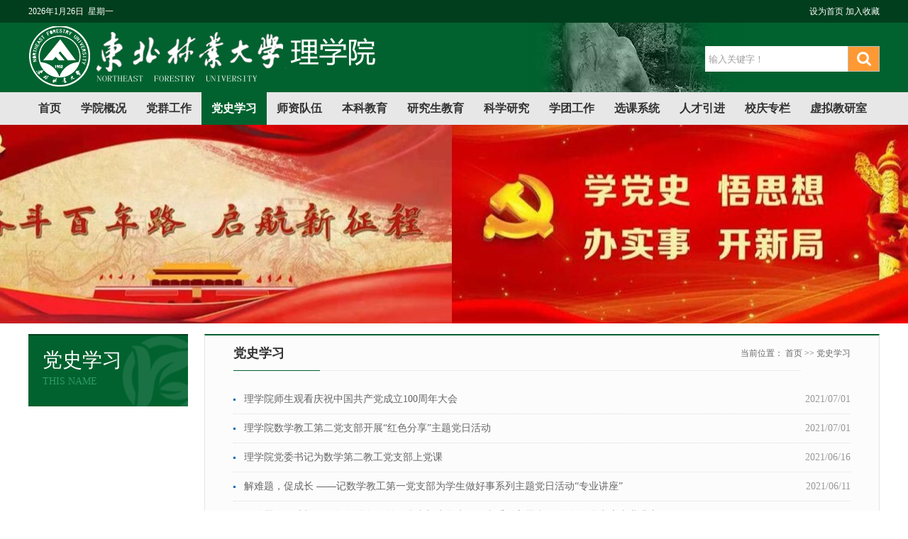

--- FILE ---
content_type: text/html
request_url: https://science.nefu.edu.cn/dsxx.htm
body_size: 6831
content:
<!DOCTYPE html PUBLIC "-//W3C//DTD XHTML 1.0 Transitional//EN" "http://www.w3.org/TR/xhtml1/DTD/xhtml1-transitional.dtd">
<html xmlns="http://www.w3.org/1999/xhtml">
<head>
    <meta http-equiv="X-UA-Compatible" content="IE=edge,chrome=1">
    <meta http-equiv="Content-Type" content="text/html; charset=UTF-8" />
    <title>党史学习-东北林业大学理学院</title><meta name="pageType" content="2">
<meta name="pageTitle" content="党史学习">
<META Name="keywords" Content="东北林业大学理学院" />

    <link href="style/style.css" rel="stylesheet" type="text/css" />
    <script type="text/javascript" src="js/jquery-latest.min.js"></script>
<!--Announced by Visual SiteBuilder 9-->
<script language="javascript" src="_sitegray/_sitegray.js"></script>
<!-- CustomerNO:7765626265723230657847545353544a0000020447575553 -->
<link rel="stylesheet" type="text/css" href="list.vsb.css" />
<script type="text/javascript" src="/system/resource/js/vsbscreen.min.js" id="_vsbscreen" devices="pc|pad"></script>
<script type="text/javascript" src="/system/resource/js/counter.js"></script>
<script type="text/javascript">_jsq_(1323,'/list.jsp',-1,1483758188)</script>
</head>

<body>
<div class="wrapper">
    <div class="header clearboth">
        <div class="top-line">
            <div class="w1200">
            <div class="top-line-l"><script language="javascript" src="/system/resource/js/calendar/simple.js"></script>
<script language="javascript" src="/system/resource/js/jquery/jquery-latest.min.js"></script>
<script language="JavaScript">
    //阳历
    var c_Calendar211803EnDateString;
    //
    var c_Calendar211803WeekDayString;
    //阴历
    var c_Calendar211803CnDateString;
    //节气
    var c_Calendar211803JQString;
    //年
    var c_Calendar211803YearString;
    //月
    var c_Calendar211803MonthString;
    //日
    var c_Calendar211803DayString;
    //周
    var c_Calendar211803WeekString;
    //显示
    var c_Calendar211803ShowString;

    function RunGLNL211803() {
        var sc = new Simple_Calendar();
        sc.init();
        c_Calendar211803CnDateString = sc.getCnDateString();
        c_Calendar211803WeekDayString = sc.getCalendarWeekString();
        c_Calendar211803JQString = sc.getJQString();
        c_Calendar211803EnDateString = sc.getEnDateString();
        c_Calendar211803YearString = sc.getYearString();
        c_Calendar211803MonthString = sc.getMonthString();
        c_Calendar211803DayString = sc.getDayString();
        c_Calendar211803ShowString= "";
    }

    RunGLNL211803();

    function update() {
        $.ajax({
            type: "post",
            data: {
                "sdate": "2013-02-06",
                "edate": "2099-12-31",
                "showtext": "第",
                "isNotStart": "学期未开始",
                "isEnd": "学期已结束",
            },
            dataType: "json",
            async: false,
            url: "/system/resource/calendar/getCurrentWeekMap.jsp",
            success: function (result) {
                if(result.code==200){
                    c_Calendar211803WeekString = result.data;
                }
            },
            error: function () {
                console.log("出错了")
            }
        });
    }
    update();

    c_Calendar211803ShowString+=c_Calendar211803EnDateString;
    c_Calendar211803ShowString+="&nbsp;&nbsp;"+c_Calendar211803WeekDayString;
    
</script>
<div id="c_lunar211803" class="fontstyle211803"></div>
<script>
    document.getElementById("c_lunar211803").innerHTML = c_Calendar211803ShowString;
</script>
</div>
            
<script language="javascript">
function dosuba215977a()
{
    try{
        var ua = navigator.userAgent.toLowerCase();
        if(ua.indexOf("msie 8")>-1)
        {
            window.external.AddToFavoritesBar(document.location.href,document.title,"");//IE8
        }else if(ua.toLowerCase().indexOf("rv:")>-1)
        {
            window.external.AddToFavoritesBar(document.location.href,document.title,"");//IE11+
        }else{
            if (document.all) 
            {
                window.external.addFavorite(document.location.href, document.title);
            }else if(window.sidebar)
            {
                window.sidebar.addPanel( document.title, document.location.href, "");//firefox
            }
            else
            {
                alert(hotKeysa215977a());
            }
        }

    }
    catch (e){alert("无法自动添加到收藏夹，请使用 Ctrl + d 手动添加");}
}
function hotKeysa215977a() 
{
    var ua = navigator.userAgent.toLowerCase(); 
    var str = "";    
    var isWebkit = (ua.indexOf('webkit') != - 1); 
    var isMac = (ua.indexOf('mac') != - 1);     
    if (ua.indexOf('konqueror') != - 1) 
    {  
        str = 'CTRL + B'; // Konqueror   
    } 
    else if (window.home || isWebkit || isMac) 
    {        
        str = (isMac ? 'Command/Cmd' : 'CTRL') + ' + D'; // Netscape, Safari, iCab, IE5/Mac   
    }
    return ((str) ? '无法自动添加到收藏夹，请使用' + str + '手动添加' : str);
}
function setHomepagea215977a()
{
    var url = document.location.href;
    if (document.all)
    {
        document.body.style.behavior='url(#default#homepage)';
        document.body.setHomePage(url);
    }
    else if (window.sidebar)
    {
        if(window.netscape)
        {
             try{
                  netscape.security.PrivilegeManager.enablePrivilege("UniversalXPConnect");
             }catch (e){
                   alert("该操作被浏览器拒绝，如果想启用该功能，请在地址栏内输入 about:config,然后将项 signed.applets.codebase_principal_support 值该为true");
             }
        }
    var prefs = Components.classes['@mozilla.org/preferences-service;1'].getService(Components. interfaces.nsIPrefBranch);
    prefs.setCharPref('browser.startup.homepage',url);
    }
    else
    {
        alert("浏览器不支持自动设为首页，请手动设置");
    }
}
</script>


<div class="top-line-r">
   <A href="javascript:setHomepagea215977a()" style="TEXT-DECORATION: none;">
                <span>设为首页</span>
            </A>
              
              <A onclick="javascript:dosuba215977a();" href="#" style="TEXT-DECORATION: none;">
                <span>加入收藏</span>
            </A>
            </div>



            </div>
        </div>
        <div class="w1200 header_bg">
            
<div class="logo">

<a href="index.htm" title="理学院"><img src="images/ll.png" alt="理学院" />
</a>

</div>



            <!-- 3.1.3版本 -->



<script language="javascript" src="/system/resource/js/base64.js"></script><script language="javascript" src="/system/resource/vue/vue.js"></script><script language="javascript" src="/system/resource/vue/bluebird.min.js"></script><script language="javascript" src="/system/resource/vue/axios.js"></script><script language="javascript" src="/system/resource/vue/polyfill.js"></script><script language="javascript" src="/system/resource/vue/token.js"></script><LINK href="/system/resource/vue/static/element/index.css" type="text/css" rel="stylesheet"><script language="javascript" src="/system/resource/vue/static/element/index.js"></script><script language="javascript" src="/system/resource/vue/static/public.js"></script><script language="javascript" src="/system/resource/openapp/search/js/containsHtmlTags.js"></script><script language="javascript" src="/system/resource/openapp/search/layui/layui.js"></script><meta name="viewport" content="width=device-width, initial-scale=1.0, minimum-scale=1.0, maximum-scale=1.0, user-scalable=no">


<div id="divu3"></div>
<script type="text/html" id="htmlu3">
    <div id="appu3" class="jdjs_app">
        
        
<div class="i-search">
                <div class="fl">
                <input  class="qwss search-txt" type="text" value="输入关键字！" onfocus="this.style.color='#9e9e9e';if (value =='输入关键字！'){value =''}" onblur="this.style.color='9e9e9e';if (value ==''){value='输入关键字！'}" autocomplete=off onkeyup="keyUpFunu3(event)"/></div>
                <div class="fr"><input class="tj search-btn" type="image" value=""  onclick="onSubmitu3()"/></div>
            
        </div>        
    </div>
</script>

<script>
   var appElementu3 = document.querySelector("#appu3");
   if (appElementu3 && appElementu3.__vue__) {

   } else {
      $("#divu3").html($("#htmlu3").text());
      var appOwner = "1483758188";   
      var urlPrefix = "/aop_component/";
      var ifLogin="false";
      var token = ifLogin=='true'?gettoken(10, true).trim():'tourist';
      if (containsHtmlTags(token) || !token) { 
         token = 'tourist';
      }
      jQuery.support.cors = true;
      $.ajaxSetup({
        beforeSend: function (request, settings) {
            request.setRequestHeader("Authorization", token);
            request.setRequestHeader("owner", appOwner);
        }
      });
      var queryInfou3 = {
        query: {
            keyWord: "",//搜索关键词
            owner: appOwner,
            token: token,
            urlPrefix: urlPrefix,
            lang:"i18n_zh_CN"
        },
        isError: false
      };
      function keyUpFunu3(e){
        var theEvent = e || window.event;
        var keyCode = theEvent.keyCode || theEvent.which || theEvent.charCode;
        if(keyCode == 13){
          onSubmitu3();
        }
      };

      function onSubmitu3(e) {
        queryInfou3.query.keyWord= $("#appu3  .qwss").val();
        
        var url = "/aop_views/search/modules/resultpc/soso.html";      
        if ("10" == "1" || "10" == "2") {
           url = "" + url;
        }
        var query = queryInfou3.query;
        if (url.indexOf("?") > -1) {
            url = url.split("?")[0];
        }
        if (query.keyWord) {
            var query = new Base64().encode(JSON.stringify(query));
            window.open(url + "?query=" + query);
        } else {
            alert("请填写搜索内容")
        }
      };
   }
</script>
    </div>
    <div class="i-menu clearboth">
              <ul id="nav" class="nav clearfix">
 <li class="nLi  "> <h3><a href="index.htm" title="首页">首页</a></h3> </li>

    <li class="nLi  "> <h3><a href="xygk/xyjj.htm" title="学院概况">学院概况</a> </h3>

     <ul class="sub">

 <li> <a href="xygk/xyjj.htm" title="学院简介"> 学院简介 </a> </li>




 <li> <a href="xygk/jgsz1.htm" title="机构设置"> 机构设置 </a> </li>




 <li> <a href="xygk/xrld.htm" title="现任领导"> 现任领导 </a> </li>




     </ul>


    </li>

    <li class="nLi  "> <h3><a href="dqgz.htm" title="党群工作">党群工作</a> </h3>

     <ul class="sub">

 <li> <a href="dqgz/jczz.htm" title="基层组织"> 基层组织 </a> </li>




 <li> <a href="dqgz/lxhd.htm" title="立项活动"> 立项活动 </a> </li>




 <li> <a href="dqgz/gzzd.htm" title="规章制度"> 规章制度 </a> </li>




 <li> <a href="dqgz/djhd.htm" title="党建活动"> 党建活动 </a> </li>




 <li> <a href="dqgz/g_____h.htm" title="工     会"> 工     会 </a> </li>




 <li> <a href="dqgz/zbfes.htm" title="支部风采"> 支部风采 </a> </li>




     </ul>


    </li>

    <li class="nLi  on"> <h3><a href="dsxx.htm" title="党史学习">党史学习</a> </h3>
    </li>

    <li class="nLi  "> <h3><a href="szdw1.htm" title="师资队伍">师资队伍</a> </h3>
    </li>

    <li class="nLi  "> <h3><a href="bkjy1.htm" title="本科教育">本科教育</a> </h3>

     <ul class="sub">

 <li> <a href="bkjy1/ggk1.htm" title="公共课"> 公共课 </a> </li>




 <li> <a href="bkjy1/zyjs1.htm" title="专业介绍"> 专业介绍 </a> </li>




     </ul>


    </li>

    <li class="nLi  "> <h3><a href="yjs.htm" title="研究生教育">研究生教育</a> </h3>

     <ul class="sub">

 <li> <a href="yjs/sx.htm" title="数学"> 数学 </a> </li>




 <li> <a href="yjs/gxgc.htm" title="光学工程"> 光学工程 </a> </li>




 <li> <a href="https://yz.nefu.edu.cn/" title="招生信息"> 招生信息 </a> </li>




     </ul>


    </li>

    <li class="nLi  "> <h3><a href="info/1075/2613.htm" title="科学研究">科学研究</a> </h3>

     <ul class="sub">

 <li> <a href="kxyj/kygk.htm" title="科研概况"> 科研概况 </a> </li>




 <li> <a href="kxyj/kycg.htm" title="科研成果"> 科研成果 </a> </li>




 <li> <a href="kxyj/dykfgx.htm" title="大仪开放共享"> 大仪开放共享 </a> </li>




     </ul>


    </li>

    <li class="nLi  "> <h3><a href="xtgz.htm" title="学团工作">学团工作</a> </h3>

     <ul class="sub">

 <li> <a href="xtgz/tw.htm" title="团委"> 团委 </a> </li>




 <li> <a href="xtgz/xsh1.htm" title="学生会"> 学生会 </a> </li>




     </ul>


    </li>

    <li class="nLi  "> <h3><a href="xkxt/sxxkjs.htm" title="选课系统">选课系统</a> </h3>

     <ul class="sub">

 <li> <a href="xkxt/sxxkjs.htm" title="数学学科竞赛"> 数学学科竞赛 </a> </li>




     </ul>


    </li>

    <li class="nLi  "> <h3><a href="rcyj.htm" title="人才引进">人才引进</a> </h3>
    </li>

    <li class="nLi  "> <h3><a href="xqzl.htm" title="校庆专栏">校庆专栏</a> </h3>
    </li>

    <li class="nLi  "> <h3><a href="xnjys.htm" title="虚拟教研室">虚拟教研室</a> </h3>

     <ul class="sub">

 <li> <a href="xnjys/jyhd.htm" title="教研活动"> 教研活动 </a> </li>




 <li> <a href="xnjys/tzgg1.htm" title="通知公告"> 通知公告 </a> </li>




 <li> <a href="xnjys/cgzs.htm" title="成果展示"> 成果展示 </a> </li>




 <li> <a href="xnjys/zlxz1.htm" title="资料下载"> 资料下载 </a> </li>




 <li> <a href="xnjys/tlzq.htm" title="讨论专区"> 讨论专区 </a> </li>




 <li> <a href="xnjys/lxfs.htm" title="联系方式"> 联系方式 </a> </li>




     </ul>


    </li>

  </ul>



        
    </div>

      
     
     <div class="lm_banner" style="background: url('images/banner.jpg') no-repeat center;">   </div>
    <div class="list-main">
        <div class="list-main-left ">
            <div class="this-lmname">
                <h1>
党史学习</h1>
                <h3>THIS NAME</h3>
            </div>
            

<div class="list-sub clearfix">
                <ul>



 </ul>
            </div>
        </div>
        <div class="list-main-right">
            <div class="lm_name clearfix">
                <h2>
党史学习</h2>
                <span>当前位置：
                        <a href="index.htm">首页</a>
                >>
                <a href="dsxx.htm">党史学习</a>
</span>
            </div>
            


<script language="javascript" src="/system/resource/js/centerCutImg.js"></script><script language="javascript" src="/system/resource/js/dynclicks.js"></script><script language="javascript" src="/system/resource/js/ajax.js"></script><div class="fy-list">

    <UL>
    


<li><span>2021/07/01</span><a href="info/1323/2357.htm">理学院师生观看庆祝中国共产党成立100周年大会</a></li>




        




<li><span>2021/07/01</span><a href="info/1323/2358.htm">理学院数学教工第二党支部开展“红色分享”主题党日活动</a></li>




        




<li><span>2021/06/16</span><a href="info/1323/2304.htm">理学院党委书记为数学第二教工党支部上党课</a></li>




        




<li><span>2021/06/11</span><a href="info/1323/2303.htm"> 解难题，促成长 ——记数学教工第一党支部为学生做好事系列主题党日活动“专业讲座”</a></li>




        




<li><span>2021/06/11</span><a href="info/1323/2302.htm"> 解难题，促成长 ——记数学教工第一党支部为学生做好事系列主题党日活动“数学竞赛专业讲座”</a></li>




        




<li><span>2021/06/03</span><a href="info/1323/2297.htm">理学院召开党史学习教育宣讲</a></li>




        




<li><span>2021/06/03</span><a href="info/1323/2288.htm">支部为学生做好事之——数学学习讲座通知</a></li>




        




<li><span>2021/06/03</span><a href="info/1323/2287.htm">支部为学生做好事之——数学竞赛讲座通知</a></li>




        




<li><span>2021/05/17</span><a href="info/1323/2296.htm">理学院开展“感悟红色音乐 回顾革命激流”主题党日活动</a></li>




        




<li><span>2021/05/17</span><a href="info/1323/2295.htm">理学院组织观看红色影片《青春之骏》</a></li>




        




<li><span>2021/05/13</span><a href="info/1323/2294.htm">理学院召开成栋名师推荐会</a></li>




        




<li><span>2021/04/22</span><a href="info/1323/2293.htm">理学院召开课程思政工作交流推进会</a></li>




        




<li><span>2021/03/08</span><a href="info/1323/2292.htm">关民生 谋发展 重教育 聚民心--理学院数学教工第二党支部党员热议全国“两会”</a></li>




        




<li><span>2020/10/26</span><a href="info/1323/2291.htm">忆党史 感党恩 谋思政 育新人——数学系教工第二党支部“一支部一特色”系列活动之一</a></li>




        




<li><span>2020/10/21</span><a href="info/1323/2290.htm">理学院党委书记孙彦臣为学院党校讲授开班第一课</a></li>




        

    </UL>
    <link rel="stylesheet" Content-type="text/css" href="/system/resource/css/pagedown/sys.css"><div class="pb_sys_common pb_sys_normal pb_sys_style1" style="margin-top:10px;text-align:center;"><span class="p_t">共16条</span> <span class="p_pages"><span class="p_first_d p_fun_d">首页</span><span class="p_prev_d p_fun_d">上页</span><span class="p_no_d">1</span><span class="p_no"><a href="dsxx/1.htm">2</a></span><span class="p_next p_fun"><a href="dsxx/1.htm">下页</a></span><span class="p_last p_fun"><a href="dsxx/1.htm">尾页</a></span></span></div>
</div><script>_showDynClickBatch(['dynclicks_u11_2357','dynclicks_u11_2358','dynclicks_u11_2304','dynclicks_u11_2303','dynclicks_u11_2302','dynclicks_u11_2297','dynclicks_u11_2288','dynclicks_u11_2287','dynclicks_u11_2296','dynclicks_u11_2295','dynclicks_u11_2294','dynclicks_u11_2293','dynclicks_u11_2292','dynclicks_u11_2291','dynclicks_u11_2290'],[2357,2358,2304,2303,2302,2297,2288,2287,2296,2295,2294,2293,2292,2291,2290],"wbnews", 1483758188)</script>
        </div>
    </div>
       <div class="footer">
        <div class="w1200 footer_bg">
            <div class="footer_one">
                <script language="javascript" src="/system/resource/js/openlink.js"></script><div class="footer_one_left">




    <a href="#" onclick="_addDynClicks(&#34;wburl&#34;, 1483758188, 44608)" class="f_link1">办公电话</a>




    <a href="#" onclick="_addDynClicks(&#34;wburl&#34;, 1483758188, 44609)" class="f_link2">领导信息</a>




    <a href="#" onclick="_addDynClicks(&#34;wburl&#34;, 1483758188, 44610)" class="f_link3">办公地图</a>




</div>
                <div class="footer_one_right">
                    <div class="end_txtlink">
                        

<select onchange="_openSelectLink(this, 'value', 'addclicks')">
    <option>--站内导航--</option>
    <option value="#" title="" addclicks="_addDynClicks(&#34;wburl&#34;, 1483758188, 44593)">文字链接</option>
    <option value="#" title="" addclicks="_addDynClicks(&#34;wburl&#34;, 1483758188, 44594)">文字链接</option>
    <option value="#" title="" addclicks="_addDynClicks(&#34;wburl&#34;, 1483758188, 44595)">文字链接</option>
</select>


                    </div>
                    <div class="end_txtlink">
                        <select onchange="_openSelectLink(this, 'value', 'addclicks')">
    <option>--友情链接--</option>
    <option value="http://cos.bjfu.edu.cn" title="" addclicks="_addDynClicks(&#34;wburl&#34;, 1483758188, 44603)">北京林业大学理学院</option>
    <option value="http://lxy.nwafu.edu.cn" title="" addclicks="_addDynClicks(&#34;wburl&#34;, 1483758188, 44604)">西北农林科技大学理学院</option>
    <option value="http://science.njfu.edu.cn" title="" addclicks="_addDynClicks(&#34;wburl&#34;, 1483758188, 44605)">南京林业大学理学院</option>
    <option value="http://ssc.hit.edu.cn" title="" addclicks="_addDynClicks(&#34;wburl&#34;, 1483758188, 44606)">哈尔滨工业大学理学院</option>
    <option value="http://ss.hrbeu.edu.cn" title="" addclicks="_addDynClicks(&#34;wburl&#34;, 1483758188, 44607)">哈尔滨工程大学理学院</option>
</select>


                    </div>

                </div>
            </div>
            <div class="footer_two">
                <div class="footer_two_left">

<!-- 版权内容请在本组件"内容配置-版权"处填写 -->
<p>东北林业大学理学院版权所有</p><p>中国黑龙江省哈尔滨市香坊区和兴路26号 邮编 150040</p>
</div>
                <div class="footer_two_right">
                  
                        <div class="fl wx_sm">


           

              


                         <a href="#" onclick="_addDynClicks(&#34;wbimage&#34;, 1483758188, 43742)"><img src="images/wx_rwm.png" alt="" /><span></span></a>

                       

             
     

</div>
                </div>
            </div>
        </div>
    </div>
</div>

<script type="text/javascript" src="js/jquery-latest.min.js"></script>
    <script type="text/javascript" src="js/koala.min.js"></script>
    <script type="text/javascript" src="js/jquery.SuperSlide.js"></script>
    
     <script id="jsID" type="text/javascript">

            jQuery("#nav").slide({
                type:"menu",// 效果类型，针对菜单/导航而引入的参数（默认slide）
                titCell:".nLi", //鼠标触发对象
                targetCell:".sub", //titCell里面包含的要显示/消失的对象
                effect:"slideDown", //targetCell下拉效果
                delayTime:300 , //效果时间
                triggerTime:0, //鼠标延迟触发时间（默认150）
                returnDefault:true //鼠标移走后返回默认状态，例如默认频道是“预告片”，鼠标移走后会返回“预告片”（默认false）
            });
        </script>

</body>
</html>



















--- FILE ---
content_type: text/html;charset=UTF-8
request_url: https://science.nefu.edu.cn/system/resource/calendar/getCurrentWeekMap.jsp
body_size: 226
content:

{"data":"第678周","code":200}


--- FILE ---
content_type: text/css
request_url: https://science.nefu.edu.cn/list.vsb.css
body_size: 111
content:
.font211803{ font-size: 9pt ;}
.fontstyle211803{ font-family: 宋体; font-size: 9pt;}

 .jdjs_app .qwss{}
    .jdjs_app .tj{}
